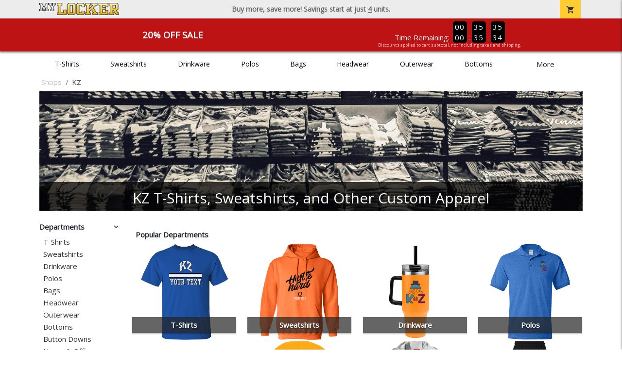

--- FILE ---
content_type: text/html; charset=utf-8
request_url: https://www.mylocker.net/shops/kz
body_size: 11219
content:
<!DOCTYPE html>
<html prefix="og: http://ogp.me/ns#">

    
<head xmlns="http://www.w3.org/1999/xhtml">
	<meta charset="utf-8">
	<meta http-equiv="X-UA-Compatible" content="IE=edge">
	<meta name="viewport" content="width=device-width, initial-scale=1, maximum-scale=1, user-scalable=no" />
	<meta name="description" content="The Official Store for MyLocker.net!" />
	<meta property="og:title" content="KZ T-Shirts, Sweatshirts, and Other Custom Apparel - MyLocker.net" />
    <meta property="og:type" content="website" />
    
	    <meta property="og:url" content="https://www.mylocker.net/shops/kz" /> 
    <meta property="og:description" />
    
        <meta property="og:image" content="https://content.bespokelabs.co/images/theme/MyLocker/favicos/android-chrome-512x512.png" />
    
        <meta name="google-site-verification" content="HatAjmQAJKkJLWO-84BDsC_QYyIy0gAx7Uj40j38qT8" />
         <meta name="msvalidate.01" content="E88417EF3813845F4913ECDD1A80DD8F" /> 
    <title>KZ T-Shirts, Sweatshirts, and Other Custom Apparel - MyLocker.net</title>
   
         <link href="//content.bespokelabs.co/images/theme/Shared/cssv2/prod/common/toppage-bs5.css?v=011426" rel="stylesheet" />
			<link rel="canonical" href="https://www.mylocker.net/shops/kz" />
  <!-- favicos -->
   
    <link rel="apple-touch-icon" sizes="180x180" href="//content.bespokelabs.co/images/theme/MyLocker/favicos/apple-touch-icon.png">
<link rel="icon" type="image/png" sizes="32x32" href="//content.bespokelabs.co/images/theme/MyLocker/favicos/favicon-32x32.png">
<link rel="icon" type="image/png" sizes="16x16" href="//content.bespokelabs.co/images/theme/MyLocker/favicos/favicon-16x16.png">
<link rel="manifest" href="//content.bespokelabs.co/images/theme/MyLocker/favicos/site.webmanifest">
<link rel="mask-icon" href="//content.bespokelabs.co/images/theme/MyLocker/favicos/safari-pinned-tab.svg" color="#5bbad5">
<link rel="shortcut icon" href="//content.bespokelabs.co/images/theme/MyLocker/favicos/favicon.ico">
<meta name="msapplication-TileColor" content="#ffffff">
<meta name="msapplication-config" content="//content.bespokelabs.co/images/theme/MyLocker/favico//browserconfig.xml">
<meta name="theme-color" content="#ffffff">

     
<script type="text/javascript">
         var categoryId = "5e39ddef2c8279c6809d6bb2-62e95dbc74286bee51cccbd6";

</script>


        <style type="text/css">
            .btn-secondaction, .btn-secondaction:hover, .search-btn, .search-btn:hover, .btn-search, .btn-search:hover,
            :not(.btn-check)+.btn:hover, #thank-you :not(.btn-check)+.spirit-button:hover, .btn:first-child:hover, #thank-you .spirit-button:first-child:hover 
            { 
                background-color: #006DB0;
                color: white;
            }
            .btn-secondaction-outline, .btn-secondaction-outline:hover { 
                border-color: #006DB0;
                color: #006DB0;
            }
            a.secondary-link, .footer.dark-bg a.secondary-link { 
                color: #006DB0; 
            }
            .widget-header 
            {
                border-color: #006DB0;
            }
            #btdzn .btdzn-design-picker ul li.active { 
                outline: 2px solid #006DB0 !important;
            }
        </style>
    <!-- Global Site Tag (gtag.js) - Google Analytics -->
<script async src="https://www.googletagmanager.com/gtag/js?id=UA-3848546-4"></script>
<script>
    var gtagOptsObj = {
          cookie_flags: 'max-age=7200;secure;samesite=none;'
    };  // deache 5-16-2019 2331
      gtagOptsObj['optimize_id'] = "GTM-WDBZXP3";
  window.dataLayer = window.dataLayer || [];
  function gtag(){dataLayer.push(arguments);}
  gtag('js', new Date());

  gtag('config', 'UA-3848546-4', gtagOptsObj);
</script>
 	    <link href="https://fonts.googleapis.com/icon?family=Material+Icons|Open+Sans:400,400i,800i|Alfa+Slab+One&display=swap" rel="stylesheet"> 
                <script src="//content.bespokelabs.co/images/theme/Shared/js/prod/bs-frontpage-prod.js?v=01072026" type="module"></script>  
</head>


<body class="MyLocker RenderLandingPage">
    
	<div class="top-row">
	    <div class="container">
			<div class="row mx-0 justify-content-between align-items-center text-center">
        <div class="col text-left">
            <a href="/">
                    <img class="top-row-logo" src='//content.bespokelabs.co/images/theme/MyLocker/logo.png' />
            </a>
        </div>
		 <div class="col text-center d-md-block d-none fw-bold">
          Buy more, save more! Savings start at just <u>4</u> units.
        </div>
				<div class="col text-right">
          <a href="javascript:slideoverToggle('cart', 'Loading your cart')" class="topbar-cart">
            <i class="material-icons">shopping_cart</i>
             <div class="cart-item-count d-none" id="cart-item-count">
                <div>
                </div>
            </div>
          </a>
          <a href="#" id="mobile-navbar-toggler" type="button" data-bs-toggle="collapse" data-bs-target="#navbarSupportedContent" aria-controls="navbarSupportedContent" aria-expanded="false" aria-label="Toggle navigation" class="topbar-hamburger d-md-none navbar-toggler">
            <i class="material-icons">menu</i>
          </a>
				</div>
				
		</div>
		</div>
	</div>
	
    
	<div id="body-content">
	         <slideover so-name="cart" load-url="/cart" v-bind:right="true" v-bind:left="false" ></slideover>
	         <password-modal 
                v-bind:show="false" 
                header-text="Password?" 
                inner-text="This area requires a password to access." 
                submit-text="Submit"
	         ></password-modal>
            <promo-blast 
                promo-text="20% Off Sale" 
				promo-disclaimer="Discounts applied to cart subtotal, not including taxes and shipping."
                start-timestamp="1744873199000" 
                end-timestamp="1780210799000" 
                v-bind:until-midnight="true"
                display="20% Off Sale"
                color="#BD1314"
				timer="AlwaysCountdown"
                code=""
                extra-class="code-box-variant">
                <div class="promo-blast code-box-variant unloaded"></div>
            </promo-blast>
<privacy-modal></privacy-modal>

	    <div class="container" id="navbarSupportedContent">
<nav class="navbar navbar-expand-md link-bar" id="layout-nav">

    <div class="container justify-content-center">
        <div class="collapse navbar-collapse">
            <div class="desktop-nav-wrapper">
                <ul class="navbar-nav big-nav" id="layout-main-nav">
                  
                    <li class="d-sm-none navbar-search white">
                        <autocomplete></autocomplete>
                    </li>
                                    <li class="nav-item main-nav-link">
                        <a href="/shops/kz/t-shirts">T-Shirts</a>
                    </li>
                    <li class="nav-item main-nav-link">
                        <a href="/shops/kz/sweatshirts">Sweatshirts</a>
                    </li>
                    <li class="nav-item main-nav-link">
                        <a href="/shops/kz/drinkware">Drinkware</a>
                    </li>
                    <li class="nav-item main-nav-link">
                        <a href="/shops/kz/polos">Polos</a>
                    </li>
                    <li class="nav-item main-nav-link">
                        <a href="/shops/kz/bags">Bags</a>
                    </li>
                    <li class="nav-item main-nav-link">
                        <a href="/shops/kz/hats">Headwear</a>
                    </li>
                    <li class="nav-item main-nav-link">
                        <a href="/shops/kz/outerwear">Outerwear</a>
                    </li>
                    <li class="nav-item main-nav-link">
                        <a href="/shops/kz/bottoms">Bottoms</a>
                    </li>
                    <li class="nav-item main-nav-link">
                        <a href="/shops/kz/button-downs">Button Downs</a>
                    </li>
                    <li class="nav-item main-nav-link">
                        <a href="/shops/kz/home-office">Home & Office</a>
                    </li>
                    <li class="nav-item white spacer d-md-none"></li>

                    <li class="d-none nav-item">
                        <a href="/cart" class="nav-link btn action-btn">
                            <i class="material-icons">shopping_cart</i>
                            Your Cart
                            ($0.00)
                        </a>
                    </li>
                    <li class="nav-item dark d-md-none">
                        <a class="nav-link" href="/track-order">Track Order</a>
                    </li>
                    <li class="nav-item dark  d-md-none">
                        <a class="nav-link" href="/shipping">Shipping</a>
                    </li>
                    <li class="nav-item dark  d-md-none">
                        <a class="nav-link" href="/faq">FAQs</a>
                    </li>
                    <li class="nav-item dark  d-md-none">
                        <a class="nav-link" href="/contact">Contact Us</a>
                    </li>
                </ul>
                <div id="layout-nav-more" v-on:click="" class="d-none big-nav-more dropdown">
                    More
                    <div id="layout-more-dropdown-menu" class="dropdown-menu" aria-labelledby="dropdownMenuButton">
                    </div>
                </div>
            </div>
        </div>
    </div>
</nav>
</div>

	<div class="body-container  ">
	
            


<div class="landing-head-widgets">

<!-- WIDGET ROW -->
<div class='row'>
    <div class="col">
         <ol class="breadcrumb store-breadcrumbs" vocab="https://schema.org/" typeof="BreadcrumbList">

            <li class="breadcrumb-item" property="itemListElement" typeof="ListItem">
                        <a href="/shops" property="item" typeof="WebPage">
                           <span property="name">Shops</span>
                    </a>
                            <meta property="position"  content="1" >
             
            </li>
            <li class="breadcrumb-item" property="itemListElement" typeof="ListItem">
                        <a href="/shops/kz" property="item" typeof="WebPage" style="pointer-events: none">
                           <span property="name">KZ</span>
                        </a>
                            <meta property="position"  content="2" >
             
            </li>
        </ol>
    </div>

<div class="homepage-header col-12 simple-test">
                    <carousel  v-bind:slides="1">
                             <slot name="header">
                                <img src="//content.bespokelabs.co/images/theme/MyLocker/images/banners/MyLocker_Hero_default.jpg" class="carousel-placeholder w-100" /> 
                              </slot>
                            <carousel-slide title="KZ T-Shirts, Sweatshirts, and Other Custom Apparel" button="" src="//content.bespokelabs.co/images/theme/MyLocker/images/banners/MyLocker_Hero_default.jpg" active="true" href="">
                                
                            </carousel-slide>
                    </carousel>
            </div>
</div>


<!-- WIDGET ROW -->
<div class='row'>
</div>


<!-- WIDGET ROW -->
<div class='row'>
<div></div></div>


</div>
<div class="landing-mobile-header d-md-none">
    <div class="row align-items-center">
        <div class="col catalog-mobile-title text-center">
KZ        </div>
        <div class="col-auto catalog-mobile-top-filter">
            <div onclick="$('#catalog-sidebar-container').toggleClass('expand')" class="btn btn-secondaction-outline"><i class="material-icons">tune</i>Filter</div>
        </div>
    </div>   
</div>
<product-image-core page="landing"></product-image-core> 
<div class="row">
        <div class="col-lg-2 col-md-3">
              <div id="catalog-sidebar-container">
              <div class="browsing hide-expand"  style="text-align: left">Press to browse categories </div>
                    <div class="categories show-expand">Categories</div>
                    <div class="close-icon" onclick="$('#catalog-sidebar-container').removeClass('expand')">
                                    <i class="material-icons">close</i>
                                </div>
     <ul class="catalog-filters directory-page always-open" id="catalog-sidebar">
                                <li class="top-level">
                                    <div class="top-level-header">
                                       Departments
                                        <div class="filter-toggler">
                                           <i class="material-icons">keyboard_arrow_right</i>
                                        </div>
                                    </div>
                                    <ul class="sub-level">
                                            <li class="">
                                                <a href="/shops/kz/t-shirts">T-Shirts</a>
                                            </li>
                                            <li class="">
                                                <a href="/shops/kz/sweatshirts">Sweatshirts</a>
                                            </li>
                                            <li class="">
                                                <a href="/shops/kz/drinkware">Drinkware</a>
                                            </li>
                                            <li class="">
                                                <a href="/shops/kz/polos">Polos</a>
                                            </li>
                                            <li class="">
                                                <a href="/shops/kz/bags">Bags</a>
                                            </li>
                                            <li class="">
                                                <a href="/shops/kz/hats">Headwear</a>
                                            </li>
                                            <li class="">
                                                <a href="/shops/kz/outerwear">Outerwear</a>
                                            </li>
                                            <li class="">
                                                <a href="/shops/kz/bottoms">Bottoms</a>
                                            </li>
                                            <li class="">
                                                <a href="/shops/kz/button-downs">Button Downs</a>
                                            </li>
                                            <li class="">
                                                <a href="/shops/kz/home-office">Home &amp; Office</a>
                                            </li>
                                    </ul>
                                </li>
                                <li class="top-level">
                                    <div class="top-level-header">
                                       Gender / Age
                                        <div class="filter-toggler">
                                           <i class="material-icons">keyboard_arrow_right</i>
                                        </div>
                                    </div>
                                    <ul class="sub-level">
                                            <li class="">
                                                <a href="/shops/kz/unisex">Unisex</a>
                                            </li>
                                            <li class="">
                                                <a href="/shops/kz/mens">Men</a>
                                            </li>
                                            <li class="">
                                                <a href="/shops/kz/womens">Women</a>
                                            </li>
                                            <li class="">
                                                <a href="/shops/kz/kids">Kids</a>
                                            </li>
                                            <li class="">
                                                <a href="/shops/kz/baby">Baby</a>
                                            </li>
                                    </ul>
                                </li>
                                <li class="top-level">
                                    <div class="top-level-header">
                                       Brand
                                        <div class="filter-toggler">
                                           <i class="material-icons">keyboard_arrow_right</i>
                                        </div>
                                    </div>
                                    <ul class="sub-level">
                                            <li class="">
                                                <a href="/shops/kz?filters=brand/adams">Adams</a>
                                            </li>
                                            <li class="">
                                                <a href="/shops/kz?filters=brand/anvil">Anvil</a>
                                            </li>
                                            <li class="">
                                                <a href="/shops/kz?filters=brand/augusta">Augusta</a>
                                            </li>
                                            <li class="">
                                                <a href="/shops/kz?filters=brand/bella-canvas">Bella + Canvas</a>
                                            </li>
                                            <li class="">
                                                <a href="/shops/kz?filters=brand/carhartt">Carhartt</a>
                                            </li>
                                            <li class="">
                                                <a href="/shops/kz?filters=brand/champion">Champion</a>
                                            </li>
                                            <li class="">
                                                <a href="/shops/kz?filters=brand/comfort-colors">Comfort Colors</a>
                                            </li>
                                            <li class="">
                                                <a href="/shops/kz?filters=brand/district">District</a>
                                            </li>
                                            <li class="">
                                                <a href="/shops/kz?filters=brand/eddie-bauer">Eddie Bauer</a>
                                            </li>
                                            <li class="">
                                                <a href="/shops/kz/gildan">Gildan</a>
                                            </li>
                                            <li class="">
                                                <a href="/shops/kz?filters=brand/jerzees">Jerzees</a>
                                            </li>
                                            <li class="">
                                                <a href="/shops/kz?filters=brand/lat">LAT</a>
                                            </li>
                                            <li class="">
                                                <a href="/shops/kz?filters=brand/lane-seven">Lane Seven</a>
                                            </li>
                                            <li class="">
                                                <a href="/shops/kz?filters=brand/next-level">Next Level</a>
                                            </li>
                                            <li class="">
                                                <a href="/shops/kz?filters=brand/pacific-headwear">Pacific Headwear</a>
                                            </li>
                                            <li class="">
                                                <a href="/shops/kz?filters=brand/port-authority">Port Authority</a>
                                            </li>
                                            <li class="">
                                                <a href="/shops/kz?filters=brand/rabbit-skins">Rabbit Skins</a>
                                            </li>
                                            <li class="">
                                                <a href="/shops/kz?filters=brand/russell">Russell</a>
                                            </li>
                                            <li class="">
                                                <a href="/shops/kz?filters=brand/sport-tek">Sport-Tek</a>
                                            </li>
                                            <li class="">
                                                <a href="/shops/kz?filters=brand/the-north-face">The North Face</a>
                                            </li>
                                            <li class="">
                                                <a href="/shops/kz?filters=brand/travismathew">TravisMathew</a>
                                            </li>
                                            <li class="">
                                                <a href="/shops/kz/under-armour">Under Armour</a>
                                            </li>
                                    </ul>
                                </li>
           
        </ul>
                 </div>
    </div>
    <div class="col-12 order-1 order-md-2 col-md-9 col-lg-10">

<!-- WIDGET ROW -->
<div class='row'>
<hr /></div>


<!-- WIDGET ROW -->
<div class='row'>
<div class="col-12">
    <div class="widget-header row">
        <div class="col">
            <span class="widget-header-span pl-0">Popular Departments</span>
        </div>
    </div>
</div></div>


<!-- WIDGET ROW -->
<div class='row'>
        <div class='col-sm-3 col-4 popular-category' style="background-image: url('//content.bespokelabs.co/DynamicImageHandler.ashx?pid=1049&amp;cid=9971&amp;did=76167&amp;ndz=1&amp;tt=KZ&amp;bt=Your+Text&amp;cp1=EEEEEE&amp;cp2=000000')">
            <a href="/shops/kz/t-shirts" class="border-box">
                <div class="bottom-bar">
                    <span class="category-name">
                    T-Shirts
                    </span>
                    <span class="category-number">
                        66 Items
                    </span>
                </div>
            </a>
        </div>
        <div class='col-sm-3 col-4 popular-category' style="background-image: url('//content.bespokelabs.co/DynamicImageHandler.ashx?pid=541&amp;cid=18434&amp;did=76147&amp;ndz=1&amp;tt=KZ&amp;bt=Your+Text&amp;cp1=000000&amp;cp2=EEEEEE')">
            <a href="/shops/kz/sweatshirts" class="border-box">
                <div class="bottom-bar">
                    <span class="category-name">
                    Sweatshirts
                    </span>
                    <span class="category-number">
                        21 Items
                    </span>
                </div>
            </a>
        </div>
        <div class='col-sm-3 col-4 popular-category' style="background-image: url('//content.bespokelabs.co/DynamicImageHandler.ashx?pid=1828&amp;cid=17751&amp;did=194&amp;ndz=1&amp;logo=BBF93F19-C716-4E16-B5F2CAB2B137B9DA&amp;tt=KZ&amp;bt=Your+Text&amp;cp1=000000&amp;cp2=EEEEEE')">
            <a href="/shops/kz/drinkware" class="border-box">
                <div class="bottom-bar">
                    <span class="category-name">
                    Drinkware
                    </span>
                    <span class="category-number">
                        18 Items
                    </span>
                </div>
            </a>
        </div>
        <div class='col-sm-3 col-4 popular-category' style="background-image: url('//content.bespokelabs.co/DynamicImageHandler.ashx?pid=1366&amp;cid=14069&amp;did=194&amp;ndz=1&amp;logo=BBF9E280-B562-6584-46CA0E6833D235F7&amp;tt=KZ&amp;bt=Your+Text&amp;cp1=EEEEEE&amp;cp2=000000')">
            <a href="/shops/kz/polos" class="border-box">
                <div class="bottom-bar">
                    <span class="category-name">
                    Polos
                    </span>
                    <span class="category-number">
                        13 Items
                    </span>
                </div>
            </a>
        </div>
        <div class='col-sm-3 col-4 popular-category' style="background-image: url('//content.bespokelabs.co/DynamicImageHandler.ashx?pid=1359&amp;cid=14015&amp;did=194&amp;ndz=1&amp;logo=BBE84ACA-FAF1-AA9A-95B4F34BFA9CF525&amp;tt=KZ&amp;bt=Your+Text&amp;cp1=EEEEEE&amp;cp2=000000')">
            <a href="/shops/kz/bags" class="border-box">
                <div class="bottom-bar">
                    <span class="category-name">
                    Bags
                    </span>
                    <span class="category-number">
                        16 Items
                    </span>
                </div>
            </a>
        </div>
        <div class='col-sm-3 col-4 popular-category' style="background-image: url('//content.bespokelabs.co/DynamicImageHandler.ashx?pid=1850&amp;cid=17981&amp;did=76518&amp;ndz=1&amp;tt=KZ&amp;bt=Your+Text&amp;cp1=000000&amp;cp2=EEEEEE')">
            <a href="/shops/kz/hats" class="border-box">
                <div class="bottom-bar">
                    <span class="category-name">
                    Headwear
                    </span>
                    <span class="category-number">
                        16 Items
                    </span>
                </div>
            </a>
        </div>
        <div class='col-sm-3 col-4 popular-category' style="background-image: url('//content.bespokelabs.co/DynamicImageHandler.ashx?pid=1376&amp;cid=14190&amp;did=194&amp;ndz=1&amp;logo=BBDE98E1-DDE4-9439-752F19D5964CEE6F&amp;tt=KZ&amp;bt=Your+Text&amp;cp1=EEEEEE&amp;cp2=000000')">
            <a href="/shops/kz/outerwear" class="border-box">
                <div class="bottom-bar">
                    <span class="category-name">
                    Outerwear
                    </span>
                    <span class="category-number">
                        30 Items
                    </span>
                </div>
            </a>
        </div>
        <div class='col-sm-3 col-4 popular-category' style="background-image: url('//content.bespokelabs.co/DynamicImageHandler.ashx?pid=299&amp;cid=2592&amp;did=194&amp;ndz=1&amp;logo=BBEB9CD5-D9F8-B542-A548C71EF5DF6D08&amp;tt=KZ&amp;bt=Your+Text&amp;cp1=EEEEEE&amp;cp2=000000')">
            <a href="/shops/kz/bottoms" class="border-box">
                <div class="bottom-bar">
                    <span class="category-name">
                    Bottoms
                    </span>
                    <span class="category-number">
                        10 Items
                    </span>
                </div>
            </a>
        </div>
</div>


<!-- WIDGET ROW -->
<div class='row'>
<hr /></div>


<!-- WIDGET ROW -->
<div class='row'>
<div class="col-12">
    <div class="widget-header row">
        <div class="col">
            <span class="widget-header-span pl-0">Newest Team Products</span>
        </div>
    </div>
</div></div>


<!-- WIDGET ROW -->
<div class='row'>
<div class="vue-product-slider-row w-100">
    <product-slider>
        <div class="vue-product-slider-row w-100 pre-load">
            <div class="product-slider w-100">
                <div class="arrow-btn left d-none d-lg-block"><i class="material-icons">chevron_left</i></div>
                <div class="arrow-btn right d-none d-lg-block"><i class="material-icons">chevron_right</i></div>
                <div class="col slides">
                    <div class="slide-me">
                        <a href="/shops/kz/product-1941?color_id=18364&amp;top=KZ&amp;bottom=Your%20Text&amp;design_id=194&amp;logo=BBE6E384-FDD5-F456-04E344FF0C714DB0&amp;fc1=EEEEEE&amp;fc2=000000&amp;bc1=EEEEEE&amp;bc2=000000" class="product-slide pre-load v2 initial-slide">
                            <div class="product-image-container">
                                <div class="product-image" style="background-image: url('//content.bespokelabs.co/DynamicImageHandler.ashx?pid=1941&amp;cid=18364&amp;ndz=1&amp;tt=KZ&amp;bt=Your+Text&amp;yt=2026&amp;logo=BBE6E384-FDD5-F456-04E344FF0C714DB0&amp;did=194&amp;cp1=EEEEEE&amp;cp2=000000&amp;pset=4');"></div>
                            </div>
                            <div class="text">
                                <div class="price-box">
                                    <div class="price markdown">$27.95</div>
                                    <div class="markdown-price">$22.36</div>
                                </div>
                                <div class="name">Sport-Tek 5-Panel Snapback Cap</div>
                            </div>
                        </a>
                        <a href="/shops/kz/product-1940?color_id=18354&amp;top=KZ&amp;bottom=Your%20Text&amp;design_id=194&amp;logo=BBDF7494-A50C-CA1C-B60F2418B14D9D55&amp;fc1=000000&amp;fc2=EEEEEE&amp;bc1=000000&amp;bc2=EEEEEE" class="product-slide pre-load v2 initial-slide">
                            <div class="product-image-container">
                                <div class="product-image" style="background-image: url('//content.bespokelabs.co/DynamicImageHandler.ashx?pid=1940&amp;cid=18354&amp;ndz=1&amp;tt=KZ&amp;bt=Your+Text&amp;yt=2026&amp;logo=BBDF7494-A50C-CA1C-B60F2418B14D9D55&amp;did=194&amp;cp1=000000&amp;cp2=EEEEEE&amp;pset=4');"></div>
                            </div>
                            <div class="text">
                                <div class="price-box">
                                    <div class="price markdown">$20.95</div>
                                    <div class="markdown-price">$16.76</div>
                                </div>
                                <div class="name">Port &amp; Co 5-Panel Twill Cap</div>
                            </div>
                        </a>
                        <a href="/shops/kz/product-1939?color_id=18348&amp;top=KZ&amp;bottom=Your%20Text&amp;design_id=194&amp;logo=BBEA6E8D-C4C9-2A84-586E2162DB0D8C9A&amp;fc1=EEEEEE&amp;fc2=000000&amp;bc1=EEEEEE&amp;bc2=000000" class="product-slide pre-load v2 initial-slide">
                            <div class="product-image-container">
                                <div class="product-image" style="background-image: url('//content.bespokelabs.co/DynamicImageHandler.ashx?pid=1939&amp;cid=18348&amp;ndz=1&amp;tt=KZ&amp;bt=Your+Text&amp;yt=2026&amp;logo=BBEA6E8D-C4C9-2A84-586E2162DB0D8C9A&amp;did=194&amp;cp1=EEEEEE&amp;cp2=000000&amp;pset=4');"></div>
                            </div>
                            <div class="text">
                                <div class="price-box">
                                    <div class="price markdown">$21.95</div>
                                    <div class="markdown-price">$17.56</div>
                                </div>
                                <div class="name">Port Authority Snapback 5-Panel Trucker Cap</div>
                            </div>
                        </a>
                        <a href="/shops/kz/product-1938?color_id=18334&amp;top=KZ&amp;bottom=Your%20Text&amp;design_id=194&amp;logo=BBECB070-C54D-5690-B66EA384AD572FCC&amp;fc1=000000&amp;fc2=EEEEEE&amp;bc1=000000&amp;bc2=EEEEEE" class="product-slide pre-load v2 initial-slide">
                            <div class="product-image-container">
                                <div class="product-image" style="background-image: url('//content.bespokelabs.co/DynamicImageHandler.ashx?pid=1938&amp;cid=18334&amp;ndz=1&amp;tt=KZ&amp;bt=Your+Text&amp;yt=2026&amp;logo=BBECB070-C54D-5690-B66EA384AD572FCC&amp;did=194&amp;cp1=000000&amp;cp2=EEEEEE&amp;pset=4');"></div>
                            </div>
                            <div class="text">
                                <div class="price-box">
                                    <div class="price markdown">$24.95</div>
                                    <div class="markdown-price">$19.96</div>
                                </div>
                                <div class="name">5-Panel Classic Trucker Mesh Back Cap</div>
                            </div>
                        </a>
                        <a href="/shops/kz/product-1936?color_id=18329&amp;top=KZ&amp;bottom=Your%20Text&amp;design_id=80135&amp;fc1=EEEEEE&amp;fc2=000000&amp;bc1=EEEEEE&amp;bc2=000000" class="product-slide pre-load v2 initial-slide">
                            <div class="product-image-container">
                                <div class="product-image" style="background-image: url('//content.bespokelabs.co/DynamicImageHandler.ashx?pid=1936&amp;cid=18329&amp;ndz=1&amp;tt=KZ&amp;bt=Your+Text&amp;yt=2026&amp;did=80135&amp;cp1=EEEEEE&amp;cp2=000000&amp;pset=4');"></div>
                            </div>
                            <div class="text">
                                <div class="price-box">
                                    <div class="price markdown">$29.95</div>
                                    <div class="markdown-price">$23.96</div>
                                </div>
                                <div class="name">Weekender Duck Camo 5-Panel Trucker Cap</div>
                            </div>
                        </a>
                        <a href="/shops/kz/product-1931?color_id=18259&amp;top=KZ&amp;bottom=Your%20Text&amp;design_id=194&amp;logo=BBE963E6-EA1F-CC52-26E4466D12F37856&amp;fc1=EEEEEE&amp;fc2=000000&amp;bc1=EEEEEE&amp;bc2=000000" class="product-slide pre-load v2 initial-slide">
                            <div class="product-image-container">
                                <div class="product-image" style="background-image: url('//content.bespokelabs.co/DynamicImageHandler.ashx?pid=1931&amp;cid=18259&amp;ndz=1&amp;tt=KZ&amp;bt=Your+Text&amp;yt=2026&amp;logo=BBE963E6-EA1F-CC52-26E4466D12F37856&amp;did=194&amp;cp1=EEEEEE&amp;cp2=000000&amp;pset=4');"></div>
                            </div>
                            <div class="text">
                                <div class="price-box">
                                    <div class="price markdown">$27.95</div>
                                    <div class="markdown-price">$22.36</div>
                                </div>
                                <div class="name">5-Panel Trucker Snapback Cap</div>
                            </div>
                        </a>
                        <a href="/shops/kz/product-1932?color_id=18266&amp;top=KZ&amp;bottom=Your%20Text&amp;design_id=668&amp;fc1=000000&amp;fc2=EEEEEE&amp;bc1=000000&amp;bc2=EEEEEE" class="product-slide pre-load v2 initial-slide">
                            <div class="product-image-container">
                                <div class="product-image" style="background-image: url('//content.bespokelabs.co/DynamicImageHandler.ashx?pid=1932&amp;cid=18266&amp;ndz=1&amp;tt=KZ&amp;bt=Your+Text&amp;yt=2026&amp;did=668&amp;cp1=000000&amp;cp2=EEEEEE&amp;pset=4');"></div>
                            </div>
                            <div class="text">
                                <div class="price-box">
                                    <div class="price markdown">$30.95</div>
                                    <div class="markdown-price">$24.76</div>
                                </div>
                                <div class="name">Weekender Perforated Snapback Cap</div>
                            </div>
                        </a>
                        <a href="/shops/kz/product-1935?color_id=18321&amp;top=KZ&amp;bottom=Your%20Text&amp;design_id=76163&amp;fc1=EEEEEE&amp;fc2=000000&amp;bc1=EEEEEE&amp;bc2=000000" class="product-slide pre-load v2 initial-slide">
                            <div class="product-image-container">
                                <div class="product-image" style="background-image: url('//content.bespokelabs.co/DynamicImageHandler.ashx?pid=1935&amp;cid=18321&amp;ndz=1&amp;tt=KZ&amp;bt=Your+Text&amp;yt=2026&amp;did=76163&amp;cp1=EEEEEE&amp;cp2=000000&amp;pset=4');"></div>
                            </div>
                            <div class="text">
                                <div class="price-box">
                                    <div class="price markdown">$27.95</div>
                                    <div class="markdown-price">$22.36</div>
                                </div>
                                <div class="name">Weekender Trucker Cap</div>
                            </div>
                        </a>
                        <a href="/shops/kz/product-1933?color_id=18291&amp;top=KZ&amp;bottom=Your%20Text&amp;design_id=76221&amp;fc1=EEEEEE&amp;fc2=000000&amp;bc1=EEEEEE&amp;bc2=000000" class="product-slide pre-load v2 initial-slide">
                            <div class="product-image-container">
                                <div class="product-image" style="background-image: url('//content.bespokelabs.co/DynamicImageHandler.ashx?pid=1933&amp;cid=18291&amp;ndz=1&amp;tt=KZ&amp;bt=Your+Text&amp;yt=2026&amp;did=76221&amp;cp1=EEEEEE&amp;cp2=000000&amp;pset=4');"></div>
                            </div>
                            <div class="text">
                                <div class="price-box">
                                    <div class="price markdown">$32.95</div>
                                    <div class="markdown-price">$26.36</div>
                                </div>
                                <div class="name">Weekender Cap</div>
                            </div>
                        </a>
                        <a href="/shops/kz/product-1934?color_id=18308&amp;top=KZ&amp;bottom=Your%20Text&amp;design_id=10141&amp;fc1=EEEEEE&amp;fc2=000000&amp;bc1=EEEEEE&amp;bc2=000000" class="product-slide pre-load v2 initial-slide">
                            <div class="product-image-container">
                                <div class="product-image" style="background-image: url('//content.bespokelabs.co/DynamicImageHandler.ashx?pid=1934&amp;cid=18308&amp;ndz=1&amp;tt=KZ&amp;bt=Your+Text&amp;yt=2026&amp;did=10141&amp;cp1=EEEEEE&amp;cp2=000000&amp;pset=4');"></div>
                            </div>
                            <div class="text">
                                <div class="price-box">
                                    <div class="price markdown">$26.95</div>
                                    <div class="markdown-price">$21.56</div>
                                </div>
                                <div class="name">D-Series 5-Panel Trucker Snapback Cap</div>
                            </div>
                        </a>
                    </div>
                </div>
            </div>
        </div>
        <product-slide mpid="1941-18360-76140" src="//content.bespokelabs.co/DynamicImageHandler.ashx?pid=1941&amp;cid=18360&amp;ndz=1&amp;tt=KZ&amp;bt=Your+Text&amp;yt=2026&amp;did=76140&amp;cp1=EEEEEE&amp;cp2=000000&amp;pset=4" href="/shops/kz/product-1941?color_id=18360&amp;top=KZ&amp;bottom=Your%20Text&amp;design_id=76140&amp;fc1=EEEEEE&amp;fc2=000000&amp;bc1=EEEEEE&amp;bc2=000000" price="$27.95"
            markdown-price="$22.36" name="Sport-Tek 5-Panel Snapback Cap"></product-slide>
        <product-slide mpid="1940-18357-76019" src="//content.bespokelabs.co/DynamicImageHandler.ashx?pid=1940&amp;cid=18357&amp;ndz=1&amp;tt=KZ&amp;bt=Your+Text&amp;yt=2026&amp;did=76019&amp;cp1=EEEEEE&amp;cp2=000000&amp;pset=4" href="/shops/kz/product-1940?color_id=18357&amp;top=KZ&amp;bottom=Your%20Text&amp;design_id=76019&amp;fc1=EEEEEE&amp;fc2=000000&amp;bc1=EEEEEE&amp;bc2=000000" price="$20.95"
            markdown-price="$16.76" name="Port &amp; Co 5-Panel Twill Cap"></product-slide>
        <product-slide mpid="1939-18349-76222" src="//content.bespokelabs.co/DynamicImageHandler.ashx?pid=1939&amp;cid=18349&amp;ndz=1&amp;tt=KZ&amp;bt=Your+Text&amp;yt=2026&amp;did=76222&amp;cp1=EEEEEE&amp;cp2=000000&amp;pset=4" href="/shops/kz/product-1939?color_id=18349&amp;top=KZ&amp;bottom=Your%20Text&amp;design_id=76222&amp;fc1=EEEEEE&amp;fc2=000000&amp;bc1=EEEEEE&amp;bc2=000000" price="$21.95"
            markdown-price="$17.56" name="Port Authority Snapback 5-Panel Trucker Cap"></product-slide>
        <product-slide mpid="1938-18341-13336" src="//content.bespokelabs.co/DynamicImageHandler.ashx?pid=1938&amp;cid=18341&amp;ndz=1&amp;tt=KZ&amp;bt=Your+Text&amp;yt=2026&amp;did=13336&amp;cp1=EEEEEE&amp;cp2=000000&amp;pset=4" href="/shops/kz/product-1938?color_id=18341&amp;top=KZ&amp;bottom=Your%20Text&amp;design_id=13336&amp;fc1=EEEEEE&amp;fc2=000000&amp;bc1=EEEEEE&amp;bc2=000000" price="$24.95"
            markdown-price="$19.96" name="5-Panel Classic Trucker Mesh Back Cap"></product-slide>
        <product-slide mpid="1936-18329-76146" src="//content.bespokelabs.co/DynamicImageHandler.ashx?pid=1936&amp;cid=18329&amp;ndz=1&amp;tt=KZ&amp;bt=Your+Text&amp;yt=2026&amp;did=76146&amp;cp1=EEEEEE&amp;cp2=000000&amp;pset=4" href="/shops/kz/product-1936?color_id=18329&amp;top=KZ&amp;bottom=Your%20Text&amp;design_id=76146&amp;fc1=EEEEEE&amp;fc2=000000&amp;bc1=EEEEEE&amp;bc2=000000" price="$29.95"
            markdown-price="$23.96" name="Weekender Duck Camo 5-Panel Trucker Cap"></product-slide>
        <product-slide mpid="1931-18258-79757" src="//content.bespokelabs.co/DynamicImageHandler.ashx?pid=1931&amp;cid=18258&amp;ndz=1&amp;tt=KZ&amp;bt=Your+Text&amp;yt=2026&amp;did=79757&amp;cp1=EEEEEE&amp;cp2=000000&amp;pset=4" href="/shops/kz/product-1931?color_id=18258&amp;top=KZ&amp;bottom=Your%20Text&amp;design_id=79757&amp;fc1=EEEEEE&amp;fc2=000000&amp;bc1=EEEEEE&amp;bc2=000000" price="$27.95"
            markdown-price="$22.36" name="5-Panel Trucker Snapback Cap"></product-slide>
        <product-slide mpid="1932-18275-76138" src="//content.bespokelabs.co/DynamicImageHandler.ashx?pid=1932&amp;cid=18275&amp;ndz=1&amp;tt=KZ&amp;bt=Your+Text&amp;yt=2026&amp;did=76138&amp;cp1=EEEEEE&amp;cp2=000000&amp;pset=4" href="/shops/kz/product-1932?color_id=18275&amp;top=KZ&amp;bottom=Your%20Text&amp;design_id=76138&amp;fc1=EEEEEE&amp;fc2=000000&amp;bc1=EEEEEE&amp;bc2=000000" price="$30.95"
            markdown-price="$24.76" name="Weekender Perforated Snapback Cap"></product-slide>
        <product-slide mpid="1935-18320-17188" src="//content.bespokelabs.co/DynamicImageHandler.ashx?pid=1935&amp;cid=18320&amp;ndz=1&amp;tt=KZ&amp;bt=Your+Text&amp;yt=2026&amp;did=17188&amp;cp1=000000&amp;cp2=EEEEEE&amp;pset=4" href="/shops/kz/product-1935?color_id=18320&amp;top=KZ&amp;bottom=Your%20Text&amp;design_id=17188&amp;fc1=000000&amp;fc2=EEEEEE&amp;bc1=000000&amp;bc2=EEEEEE" price="$27.95"
            markdown-price="$22.36" name="Weekender Trucker Cap"></product-slide>
        <product-slide mpid="1933-18285-76219" src="//content.bespokelabs.co/DynamicImageHandler.ashx?pid=1933&amp;cid=18285&amp;ndz=1&amp;tt=KZ&amp;bt=Your+Text&amp;yt=2026&amp;did=76219&amp;cp1=000000&amp;cp2=EEEEEE&amp;pset=4" href="/shops/kz/product-1933?color_id=18285&amp;top=KZ&amp;bottom=Your%20Text&amp;design_id=76219&amp;fc1=000000&amp;fc2=EEEEEE&amp;bc1=000000&amp;bc2=EEEEEE" price="$32.95"
            markdown-price="$26.36" name="Weekender Cap"></product-slide>
        <product-slide mpid="1934-18304-25476" src="//content.bespokelabs.co/DynamicImageHandler.ashx?pid=1934&amp;cid=18304&amp;ndz=1&amp;tt=KZ&amp;bt=Your+Text&amp;yt=2026&amp;did=25476&amp;cp1=000000&amp;cp2=EEEEEE&amp;pset=4" href="/shops/kz/product-1934?color_id=18304&amp;top=KZ&amp;bottom=Your%20Text&amp;design_id=25476&amp;fc1=000000&amp;fc2=EEEEEE&amp;bc1=000000&amp;bc2=EEEEEE" price="$26.95"
            markdown-price="$21.56" name="D-Series 5-Panel Trucker Snapback Cap"></product-slide>
    </product-slider>
</div></div>


<!-- WIDGET ROW -->
<div class='row'>
<hr /></div>


<!-- WIDGET ROW -->
<div class='row'>
<div class="col-12">
    <div class="widget-header row">
        <div class="col">
            <span class="widget-header-span pl-0">Popular Products</span>
        </div>
    </div>
</div></div>


<!-- WIDGET ROW -->
<div class='row'>
<div class="vue-product-slider-row w-100">
    <product-slider>
        <div class="vue-product-slider-row w-100 pre-load">
            <div class="product-slider w-100">
                <div class="arrow-btn left d-none d-lg-block"><i class="material-icons">chevron_left</i></div>
                <div class="arrow-btn right d-none d-lg-block"><i class="material-icons">chevron_right</i></div>
                <div class="col slides">
                    <div class="slide-me">
                        <a href="/shops/kz/product-1049?color_id=9969&amp;top=KZ&amp;bottom=Your%20Text&amp;design_id=76162&amp;fc1=EEEEEE&amp;fc2=000000&amp;bc1=EEEEEE&amp;bc2=000000" class="product-slide pre-load v2 initial-slide">
                            <div class="product-image-container">
                                <div class="product-image" style="background-image: url('//content.bespokelabs.co/DynamicImageHandler.ashx?pid=1049&amp;cid=9969&amp;ndz=1&amp;tt=KZ&amp;bt=Your+Text&amp;yt=2026&amp;did=76162&amp;cp1=EEEEEE&amp;cp2=000000');"></div>
                            </div>
                            <div class="text">
                                <div class="price-box">
                                    <div class="price markdown">$17.95</div>
                                    <div class="markdown-price">$14.36</div>
                                </div>
                                <div class="name">Gildan Cotton Tee</div>
                            </div>
                        </a>
                        <a href="/shops/kz/product-541?color_id=4764&amp;top=KZ&amp;bottom=Your%20Text&amp;design_id=11&amp;fc1=EEEEEE&amp;fc2=000000&amp;bc1=EEEEEE&amp;bc2=000000" class="product-slide pre-load v2 initial-slide">
                            <div class="product-image-container">
                                <div class="product-image" style="background-image: url('//content.bespokelabs.co/DynamicImageHandler.ashx?pid=541&amp;cid=4764&amp;ndz=1&amp;tt=KZ&amp;bt=Your+Text&amp;yt=2026&amp;did=11&amp;cp1=EEEEEE&amp;cp2=000000');"></div>
                            </div>
                            <div class="text">
                                <div class="price-box">
                                    <div class="price markdown">$33.95</div>
                                    <div class="markdown-price">$27.16</div>
                                </div>
                                <div class="name">Gildan Adult Hoodie</div>
                            </div>
                        </a>
                        <a href="/shops/kz/product-564?color_id=5020&amp;top=KZ&amp;bottom=Your%20Text&amp;design_id=58203&amp;fc1=EEEEEE&amp;fc2=000000&amp;bc1=EEEEEE&amp;bc2=000000" class="product-slide pre-load v2 initial-slide">
                            <div class="product-image-container">
                                <div class="product-image" style="background-image: url('//content.bespokelabs.co/DynamicImageHandler.ashx?pid=564&amp;cid=5020&amp;ndz=1&amp;tt=KZ&amp;bt=Your+Text&amp;yt=2026&amp;did=58203&amp;cp1=EEEEEE&amp;cp2=000000');"></div>
                            </div>
                            <div class="text">
                                <div class="price-box">
                                    <div class="price markdown">$29.95</div>
                                    <div class="markdown-price">$23.96</div>
                                </div>
                                <div class="name">Gildan Adult Crewneck Sweatshirt</div>
                            </div>
                        </a>
                        <a href="/shops/kz/product-59?color_id=334&amp;top=KZ&amp;bottom=Your%20Text&amp;design_id=194&amp;logo=BBDF7494-A50C-CA1C-B60F2418B14D9D55&amp;fc1=EEEEEE&amp;fc2=000000&amp;bc1=EEEEEE&amp;bc2=000000" class="product-slide pre-load v2 initial-slide">
                            <div class="product-image-container">
                                <div class="product-image" style="background-image: url('//content.bespokelabs.co/DynamicImageHandler.ashx?pid=59&amp;cid=334&amp;ndz=1&amp;tt=KZ&amp;bt=Your+Text&amp;yt=2026&amp;logo=BBDF7494-A50C-CA1C-B60F2418B14D9D55&amp;did=194&amp;cp1=EEEEEE&amp;cp2=000000');"></div>
                            </div>
                            <div class="text">
                                <div class="price-box">
                                    <div class="price markdown">$33.95</div>
                                    <div class="markdown-price">$27.16</div>
                                </div>
                                <div class="name">Gildan Kids Hoodie</div>
                            </div>
                        </a>
                        <a href="/shops/kz/product-1050?color_id=9992&amp;top=KZ&amp;bottom=Your%20Text&amp;design_id=194&amp;logo=BBECB070-C54D-5690-B66EA384AD572FCC&amp;fc1=EEEEEE&amp;fc2=000000&amp;bc1=EEEEEE&amp;bc2=000000" class="product-slide pre-load v2 initial-slide">
                            <div class="product-image-container">
                                <div class="product-image" style="background-image: url('//content.bespokelabs.co/DynamicImageHandler.ashx?pid=1050&amp;cid=9992&amp;ndz=1&amp;tt=KZ&amp;bt=Your+Text&amp;yt=2026&amp;logo=BBECB070-C54D-5690-B66EA384AD572FCC&amp;did=194&amp;cp1=EEEEEE&amp;cp2=000000');"></div>
                            </div>
                            <div class="text">
                                <div class="price-box">
                                    <div class="price markdown">$17.95</div>
                                    <div class="markdown-price">$14.36</div>
                                </div>
                                <div class="name">Gildan Kids Cotton Tee</div>
                            </div>
                        </a>
                        <a href="/shops/kz/product-1062?color_id=18252&amp;top=KZ&amp;bottom=Your%20Text&amp;design_id=194&amp;logo=BBEA6E8D-C4C9-2A84-586E2162DB0D8C9A&amp;fc1=000000&amp;fc2=EEEEEE&amp;bc1=000000&amp;bc2=EEEEEE" class="product-slide pre-load v2 initial-slide">
                            <div class="product-image-container">
                                <div class="product-image" style="background-image: url('//content.bespokelabs.co/DynamicImageHandler.ashx?pid=1062&amp;cid=18252&amp;ndz=1&amp;tt=KZ&amp;bt=Your+Text&amp;yt=2026&amp;logo=BBEA6E8D-C4C9-2A84-586E2162DB0D8C9A&amp;did=194&amp;cp1=000000&amp;cp2=EEEEEE');"></div>
                            </div>
                            <div class="text">
                                <div class="price-box">
                                    <div class="price markdown">$24.95</div>
                                    <div class="markdown-price">$19.96</div>
                                </div>
                                <div class="name">Gildan Adult Long Sleeve Tee</div>
                            </div>
                        </a>
                        <a href="/shops/kz/product-1545?color_id=16216&amp;top=KZ&amp;bottom=Your%20Text&amp;design_id=194&amp;logo=BBE963E6-EA1F-CC52-26E4466D12F37856&amp;fc1=EEEEEE&amp;fc2=000000&amp;bc1=EEEEEE&amp;bc2=000000" class="product-slide pre-load v2 initial-slide">
                            <div class="product-image-container">
                                <div class="product-image" style="background-image: url('//content.bespokelabs.co/DynamicImageHandler.ashx?pid=1545&amp;cid=16216&amp;ndz=1&amp;tt=KZ&amp;bt=Your+Text&amp;yt=2026&amp;logo=BBE963E6-EA1F-CC52-26E4466D12F37856&amp;did=194&amp;cp1=EEEEEE&amp;cp2=000000');"></div>
                            </div>
                            <div class="text">
                                <div class="price-box">
                                    <div class="price markdown">$35.95</div>
                                    <div class="markdown-price">$28.76</div>
                                </div>
                                <div class="name">Lane Seven Unisex Premium Hoodie</div>
                            </div>
                        </a>
                        <a href="/shops/kz/product-1375?color_id=14173&amp;top=KZ&amp;bottom=Your%20Text&amp;design_id=194&amp;logo=BBE84ACA-FAF1-AA9A-95B4F34BFA9CF525&amp;fc1=EEEEEE&amp;fc2=000000&amp;bc1=EEEEEE&amp;bc2=000000" class="product-slide pre-load v2 initial-slide">
                            <div class="product-image-container">
                                <div class="product-image" style="background-image: url('//content.bespokelabs.co/DynamicImageHandler.ashx?pid=1375&amp;cid=14173&amp;ndz=1&amp;tt=KZ&amp;bt=Your+Text&amp;yt=2026&amp;logo=BBE84ACA-FAF1-AA9A-95B4F34BFA9CF525&amp;did=194&amp;cp1=EEEEEE&amp;cp2=000000');"></div>
                            </div>
                            <div class="text">
                                <div class="price-box">
                                    <div class="price markdown">$41.95</div>
                                    <div class="markdown-price">$33.56</div>
                                </div>
                                <div class="name">Gildan Adult Full Zip Hoodie</div>
                            </div>
                        </a>
                        <a href="/shops/kz/product-952?color_id=9403&amp;top=KZ&amp;bottom=Your%20Text&amp;design_id=194&amp;logo=BBF93F19-C716-4E16-B5F2CAB2B137B9DA&amp;fc1=000000&amp;fc2=EEEEEE&amp;bc1=000000&amp;bc2=EEEEEE" class="product-slide pre-load v2 initial-slide">
                            <div class="product-image-container">
                                <div class="product-image" style="background-image: url('//content.bespokelabs.co/DynamicImageHandler.ashx?pid=952&amp;cid=9403&amp;ndz=1&amp;tt=KZ&amp;bt=Your+Text&amp;yt=2026&amp;logo=BBF93F19-C716-4E16-B5F2CAB2B137B9DA&amp;did=194&amp;cp1=000000&amp;cp2=EEEEEE');"></div>
                            </div>
                            <div class="text">
                                <div class="price-box">
                                    <div class="price markdown">$22.95</div>
                                    <div class="markdown-price">$18.36</div>
                                </div>
                                <div class="name">Bella+Canvas Adult Short Sleeve Tee</div>
                            </div>
                        </a>
                        <a href="/shops/kz/product-737?color_id=7294&amp;top=KZ&amp;bottom=Your%20Text&amp;design_id=194&amp;logo=BBF9E280-B562-6584-46CA0E6833D235F7&amp;fc1=000000&amp;fc2=EEEEEE&amp;bc1=000000&amp;bc2=EEEEEE" class="product-slide pre-load v2 initial-slide">
                            <div class="product-image-container">
                                <div class="product-image" style="background-image: url('//content.bespokelabs.co/DynamicImageHandler.ashx?pid=737&amp;cid=7294&amp;ndz=1&amp;tt=KZ&amp;bt=Your+Text&amp;yt=2026&amp;logo=BBF9E280-B562-6584-46CA0E6833D235F7&amp;did=194&amp;cp1=000000&amp;cp2=EEEEEE');"></div>
                            </div>
                            <div class="text">
                                <div class="price-box">
                                    <div class="price markdown">$32.95</div>
                                    <div class="markdown-price">$26.36</div>
                                </div>
                                <div class="name">Sport-Tek Mens Colorblock Long Sleeve Tee</div>
                            </div>
                        </a>
                    </div>
                </div>
            </div>
        </div>
        <product-slide mpid="1049-9968-194" src="//content.bespokelabs.co/DynamicImageHandler.ashx?pid=1049&amp;cid=9968&amp;ndz=1&amp;tt=KZ&amp;bt=Your+Text&amp;yt=2026&amp;logo=BBE6E384-FDD5-F456-04E344FF0C714DB0&amp;did=194&amp;cp1=000000&amp;cp2=EEEEEE" href="/shops/kz/product-1049?color_id=9968&amp;top=KZ&amp;bottom=Your%20Text&amp;design_id=194&amp;logo=BBE6E384-FDD5-F456-04E344FF0C714DB0&amp;fc1=000000&amp;fc2=EEEEEE&amp;bc1=000000&amp;bc2=EEEEEE" price="$17.95"
            markdown-price="$14.36" name="Gildan Cotton Tee"></product-slide>
        <product-slide mpid="541-18433-76002" src="//content.bespokelabs.co/DynamicImageHandler.ashx?pid=541&amp;cid=18433&amp;ndz=1&amp;tt=KZ&amp;bt=Your+Text&amp;yt=2026&amp;did=76002&amp;cp1=000000&amp;cp2=EEEEEE" href="/shops/kz/product-541?color_id=18433&amp;top=KZ&amp;bottom=Your%20Text&amp;design_id=76002&amp;fc1=000000&amp;fc2=EEEEEE&amp;bc1=000000&amp;bc2=EEEEEE" price="$33.95"
            markdown-price="$27.16" name="Gildan Adult Hoodie"></product-slide>
        <product-slide mpid="564-5000-194" src="//content.bespokelabs.co/DynamicImageHandler.ashx?pid=564&amp;cid=5000&amp;ndz=1&amp;tt=KZ&amp;bt=Your+Text&amp;yt=2026&amp;logo=BBEB9CD5-D9F8-B542-A548C71EF5DF6D08&amp;did=194&amp;cp1=000000&amp;cp2=EEEEEE" href="/shops/kz/product-564?color_id=5000&amp;top=KZ&amp;bottom=Your%20Text&amp;design_id=194&amp;logo=BBEB9CD5-D9F8-B542-A548C71EF5DF6D08&amp;fc1=000000&amp;fc2=EEEEEE&amp;bc1=000000&amp;bc2=EEEEEE" price="$29.95"
            markdown-price="$23.96" name="Gildan Adult Crewneck Sweatshirt"></product-slide>
        <product-slide mpid="59-5072-76144" src="//content.bespokelabs.co/DynamicImageHandler.ashx?pid=59&amp;cid=5072&amp;ndz=1&amp;tt=KZ&amp;bt=Your+Text&amp;yt=2026&amp;did=76144&amp;cp1=000000&amp;cp2=EEEEEE" href="/shops/kz/product-59?color_id=5072&amp;top=KZ&amp;bottom=Your%20Text&amp;design_id=76144&amp;fc1=000000&amp;fc2=EEEEEE&amp;bc1=000000&amp;bc2=EEEEEE" price="$33.95"
            markdown-price="$27.16" name="Gildan Kids Hoodie"></product-slide>
        <product-slide mpid="1050-9983-194" src="//content.bespokelabs.co/DynamicImageHandler.ashx?pid=1050&amp;cid=9983&amp;ndz=1&amp;tt=KZ&amp;bt=Your+Text&amp;yt=2026&amp;logo=BBDE98E1-DDE4-9439-752F19D5964CEE6F&amp;did=194&amp;cp1=EEEEEE&amp;cp2=000000" href="/shops/kz/product-1050?color_id=9983&amp;top=KZ&amp;bottom=Your%20Text&amp;design_id=194&amp;logo=BBDE98E1-DDE4-9439-752F19D5964CEE6F&amp;fc1=EEEEEE&amp;fc2=000000&amp;bc1=EEEEEE&amp;bc2=000000" price="$17.95"
            markdown-price="$14.36" name="Gildan Kids Cotton Tee"></product-slide>
        <product-slide mpid="1062-10159-76164" src="//content.bespokelabs.co/DynamicImageHandler.ashx?pid=1062&amp;cid=10159&amp;ndz=1&amp;tt=KZ&amp;bt=Your+Text&amp;yt=2026&amp;did=76164&amp;cp1=EEEEEE&amp;cp2=000000" href="/shops/kz/product-1062?color_id=10159&amp;top=KZ&amp;bottom=Your%20Text&amp;design_id=76164&amp;fc1=EEEEEE&amp;fc2=000000&amp;bc1=EEEEEE&amp;bc2=000000" price="$24.95"
            markdown-price="$19.96" name="Gildan Adult Long Sleeve Tee"></product-slide>
        <product-slide mpid="1545-16218-194" src="//content.bespokelabs.co/DynamicImageHandler.ashx?pid=1545&amp;cid=16218&amp;ndz=1&amp;tt=KZ&amp;bt=Your+Text&amp;yt=2026&amp;logo=BBE84ACA-FAF1-AA9A-95B4F34BFA9CF525&amp;did=194&amp;cp1=EEEEEE&amp;cp2=000000" href="/shops/kz/product-1545?color_id=16218&amp;top=KZ&amp;bottom=Your%20Text&amp;design_id=194&amp;logo=BBE84ACA-FAF1-AA9A-95B4F34BFA9CF525&amp;fc1=EEEEEE&amp;fc2=000000&amp;bc1=EEEEEE&amp;bc2=000000" price="$35.95"
            markdown-price="$28.76" name="Lane Seven Unisex Premium Hoodie"></product-slide>
        <product-slide mpid="1375-14172-194" src="//content.bespokelabs.co/DynamicImageHandler.ashx?pid=1375&amp;cid=14172&amp;ndz=1&amp;tt=KZ&amp;bt=Your+Text&amp;yt=2026&amp;logo=BBEB9CD5-D9F8-B542-A548C71EF5DF6D08&amp;did=194&amp;cp1=EEEEEE&amp;cp2=000000" href="/shops/kz/product-1375?color_id=14172&amp;top=KZ&amp;bottom=Your%20Text&amp;design_id=194&amp;logo=BBEB9CD5-D9F8-B542-A548C71EF5DF6D08&amp;fc1=EEEEEE&amp;fc2=000000&amp;bc1=EEEEEE&amp;bc2=000000" price="$41.95"
            markdown-price="$33.56" name="Gildan Adult Full Zip Hoodie"></product-slide>
        <product-slide mpid="952-10720-194" src="//content.bespokelabs.co/DynamicImageHandler.ashx?pid=952&amp;cid=10720&amp;ndz=1&amp;tt=KZ&amp;bt=Your+Text&amp;yt=2026&amp;logo=BBDE98E1-DDE4-9439-752F19D5964CEE6F&amp;did=194&amp;cp1=EEEEEE&amp;cp2=000000" href="/shops/kz/product-952?color_id=10720&amp;top=KZ&amp;bottom=Your%20Text&amp;design_id=194&amp;logo=BBDE98E1-DDE4-9439-752F19D5964CEE6F&amp;fc1=EEEEEE&amp;fc2=000000&amp;bc1=EEEEEE&amp;bc2=000000" price="$22.95"
            markdown-price="$18.36" name="Bella+Canvas Adult Short Sleeve Tee"></product-slide>
        <product-slide mpid="737-7304-194" src="//content.bespokelabs.co/DynamicImageHandler.ashx?pid=737&amp;cid=7304&amp;ndz=1&amp;tt=KZ&amp;bt=Your+Text&amp;yt=2026&amp;logo=BBEA6E8D-C4C9-2A84-586E2162DB0D8C9A&amp;did=194&amp;cp1=000000&amp;cp2=EEEEEE" href="/shops/kz/product-737?color_id=7304&amp;top=KZ&amp;bottom=Your%20Text&amp;design_id=194&amp;logo=BBEA6E8D-C4C9-2A84-586E2162DB0D8C9A&amp;fc1=000000&amp;fc2=EEEEEE&amp;bc1=000000&amp;bc2=EEEEEE" price="$32.95"
            markdown-price="$26.36" name="Sport-Tek Mens Colorblock Long Sleeve Tee"></product-slide>
    </product-slider>
</div></div>


<!-- WIDGET ROW -->
<div class='row'>
<div class='col-12'>Purchase KZ branded apparel and gear online from MyLocker, the #1 source for custom clothing, gear and accessories. In seconds, you can create your very own sportswear. Using our simple design tools, you can add text, graphics, and images to shirts, hats, bags and more. All our spiritwear comes is a variety of sizes for men, women, and kids, so you are guaranteed to find something for everyone!<br /><br />Design and personalize products for KZ fans, staff, family members, or yourself. Everything is custom made to match your exact needs. Best of all, you can design your merchandise sell it online when you set up a custom apparel shop in our site. It's such an easy way to share your unique clothing and to show your KZ pride!.<br /><br />The design possibilities are endless at MyLocker! Design t-shirts, hoodies, sweatshirts, and more to show off your KZ spirit. At MyLocker, you will only find high quality products from leading brands, such as Nike, Adidas, Gildan, and more. Browse our selection of 100% customizable tee shirts, knit polo shirts, cinch backpacks, zip-up hoodies, fashionable tote bags, fleece blankets, baseball caps, duffel bags, sweatpants, windbreakers, and mesh sport jerseys, all made by top manufacturers. Make your own now, or design a personalized KZ gift for someone else!<br /><br />There are many reasons to choose MyLocker for your custom apparel. We print and embroider your design on only the best products. We triple check every order to ensure the highest quality. And we offer generous bulk pricing options on orders of 6 or more. So show off your KZ spirit and start creating custom apparel today.</div></div>


</div>
</div>

	</div>
	</div>
	<footer>
	    <div class="email-footer medium-dark-bg">
	        <div class="container">
	            <div class="row justify-content-center">
	        	<div class="col-12 col-md-6 col-lg-4">
						<div class="footer-header">Sign up for the latest news</div>
						Stay updated on sales, new items, and more!
						
				</div>
				<div class="col-12 col-md-6 col-lg-4">
						<form class="form-inline mt-1" action="/subscribe" method="post" id="newsletter-form" >
						    <div class="input-group">
    							<label class="sr-only" for="email-newsletter-input">Email</label>
    							<input type="text" class="form-control" name="email-newsletter-input" id="email-newsletter-input" placeholder="E-mail Address"
    							/>
    							<button type="submit" class="btn btn-secondaction ">Submit</button>
							</div>
						</form>
						<div id="newsletter-success" class="d-none alert alert-success">
						    You're signed up! Check your email for a message from us!
						</div>
					</div>
					</div>
				</div>
	    </div>
		<div class="footer dark-bg">
			<div class="container">
				<div class="row">
					<div class="col-12  col-md-3 footer-collapse closed">
						<div class="footer-header collapsible-clicker">Contact Us
						    <i class="material-icons">keyboard_arrow_right</i>
						</div>
						<div class="footer-list">
						<div class=" bold" id="support-phone-number"></div>
						Mon - Fri <br /> 8am - 6pm ET<br />
						<div class="my-2">
							<a class="secondary-link" id="support-email" href="mailto:contact@mylocker.net">contact@mylocker.net</a><br />
							<a class="secondary-link" href="/contact">Online Contact Form</a>

						</div>
						</div>
					</div>
					<div class="col-12 col-md-3 footer-collapse closed">
						<div class="footer-header collapsible-clicker">Help <i class="material-icons">keyboard_arrow_right</i></div>
						<ul class="footer-list">
							<li><a href="/track-order">Track Order</a></li>
							<li><a href="/shipping">Shipping</a></li>
							<li><a href="/faq">FAQs</a></li>
						</ul>
					</div>
					<div class="col-12 col-md-3 footer-collapse closed">
					    <div class="footer-header collapsible-clicker">Legal <i class="material-icons">keyboard_arrow_right</i></div>
					    <ul class="footer-list">
					        <li><a href="/privacy-policy">Privacy Policy</a></li>
					        <li><a href="/legal">Terms of Service</a></li>
                            <li><a href="javascript:showPrivacyModal()">Do Not Sell or Share my Personal Information</a></li>
					    </ul>
					</div>
					<div class="col-12 col-md-3 footer-collapse closed">
						<div class="footer-header collapsible-clicker">Social <i class="material-icons">keyboard_arrow_right</i></div>
						<ul class="footer-list social-icons">
							    <li><a href="https://www.facebook.com/mylocker/">
							    <img width="20" height="20" src="//content.bespokelabs.co/images/theme/Shared/images/social/facebook-rz.png" />
							    Facebook</a></li>
							 							    <li><a href="https://www.instagram.com/mylockergear/">
							    <img  width="20" height="20" src="//content.bespokelabs.co/images/theme/Shared/images/social/instagram-rz.png" />
							    Instagram</a></li>
							 							 							    <li><a href="https://twitter.com/MyLocker">
							    <img  width="20" height="20" src="//content.bespokelabs.co/images/theme/Shared/images/social/twitter-rz.png" />
							    Twitter</a></li>
							 							    <li><a href="https://www.pinterest.com/mylockerpins/">
							    <img  width="20" height="20" src="//content.bespokelabs.co/images/theme/Shared/images/social/pinterest-rz.png" />
							    Pinterest</a></li>
						</ul>
					</div>
				
				</div>
			</div>
		</div>
	</footer>
	

        <img src="//centro.pixel.ad/iap/808d13d9507903ef" style="display:none;" />

   
<script
  src="https://code.jquery.com/jquery-3.5.1.min.js"
  integrity="sha256-9/aliU8dGd2tb6OSsuzixeV4y/faTqgFtohetphbbj0="
  crossorigin="anonymous"></script>
       <script src="//content.bespokelabs.co/images/theme/Shared/js/BespokeTrackerStub.js?v=082012019"></script>
               		<script src="https://cdn.jsdelivr.net/npm/@popperjs/core@2.11.7/dist/umd/popper.min.js"></script>
       		    <script src="//content.bespokelabs.co/images/theme/Shared/js/bootstrap-bs5.min.js"></script>
	        
		       		        <!-- <script src="//content.bespokelabs.co/images/theme/Mylocker/vue/build.stage.js"></script> -->

    <script type="text/javascript">
        
         $(document).ready(function () { 
            $('#mobile-navbar-toggler').click(function () {
                if ($('#mobile-navbar-toggler').attr('aria-expanded') == "false") { 
                    $('#mobile-navbar-toggler i').html('menu');
                } else { 

                                        $('#mobile-navbar-toggler i').html('close');

                }
            });
            $('.collapsible-clicker').on('click', function (el) { 
                var collapse = $(this).parent();
                if (collapse.hasClass('open')) collapse.removeClass('open').addClass('closed');
                else collapse.removeClass('closed').addClass('open');
            });
        });
      
       
      var fillMoreMenu = function (prefix) { 
            var nm = $('#' + prefix + 'more-dropdown-menu');
            if (nm.length < 1) return; 
            var navItems = $('#' + prefix + 'main-nav').find('.main-nav-link');
            var hid = false; 
            nm.html('');
            navItems.each(function (idx, el) { 
              var $el = $(el);
              if ($el.position().top != 0) { 
                nm.append($("<a>").addClass('dropdown-item').attr('href', $el.attr('href')).html($el.html()));
                hid = true; 
              }
            })
            if (hid) { $('#' + prefix + 'nav-more').removeClass('d-none'); }
            else { $('#' + prefix + 'nav-more').addClass('d-none'); } 
        }
        $(document).ready(function () { 
            fillMoreMenu('widget-');
            fillMoreMenu('layout-');
            moreNavSetup('widget-');
            moreNavSetup('layout-');
            $(window).resize(function () { fillMoreMenu('widget-'); fillMoreMenu('layout-');  });;


        });
        
        var moreNavSetup = function (prefix) { 
                $('#' + prefix + 'nav-more').on("click", function ()  { 
                  var nm = $('#' + prefix + 'more-dropdown-menu');
                  if (nm.length < 1) return; 
                  if (nm.hasClass('show')) { 
                    nm.removeClass('show'); 
                  } else { 
                    nm.html(''); 
                    fillMoreMenu(prefix); 
                    nm.addClass('show');
                  }
                }); 
            };
           
       
        $('#body-content').on('click', '.product-slide, .catalog-item', function (evt) { 
            var mpid = evt.currentTarget.attributes['data-mpid'].value;
            var listName = "Unknown";
            var ect = $(evt.currentTarget);
            if (ect.hasClass('catalog-item')) listName = "Catalog"; 
            if (ect.hasClass('product-slide')) listName = "Product Slider"; 
            tracker.dispatch('product_click', {'mpid':mpid, 'listName': listName});
            return true;  
         });
         $('#body-content').on('click', 'a[href="/checkout"]', function (evt) { 
             tracker.dispatchCheckout();
             return true;
         }); 
        $('#newsletter-form').submit(function () {
            $.post('/subscribe', {
                email: $('#email-newsletter-input').val()
            },                
            function (data) { 
                if (data.hasOwnProperty("result") && data.result == "failure") { 
                    $('#newsletter-success').removeClass("d-none").addClass("d-block").removeClass('alert-success').addClass('alert-danger').html(data.reason);
                } else if (data.hasOwnProperty("result") && data.result == "success"){ 
                    $('#email-newsletter-input').attr("disabled", "disabled");
                    $('#newsletter-success').removeClass("d-none").addClass("d-block").removeClass('alert-danger').addClass('alert-success').html("You're signed up! Check your email for a message from us!");
                } else { 
                    $('#newsletter-success').removeClass("d-none").addClass("d-block").removeClass('alert-success').addClass('alert-danger').html("Unknown error occurred");
                }
            },
            "json"
            ); 
            return false; 
        }); 
    </script>
    
        <img src="//tracker.bespoketechnologies.net/display/pixel?action=impression&site=59c17ff6f31f5036e40edb8a&category=62e95dbc74286bee51cccbd6&activity=" style="display: none;" />
</body>
	
   <script type="text/javascript" src="https://content.bespokelabs.co/images/theme/Shared/js/pixelManager/pixel-manager-built.js?v=07162025"></script>

<script type="text/javascript">
    var trackerData = {
  "Modules": [
    {
      "Name": "googleAnalytics",
      "Settings": [
        {
          "Key": "google_analytics",
          "Value": "UA-3848546-4"
        }
      ]
    },
    {
      "Name": "googleAds",
      "Settings": [
        {
          "Key": "google_conversion_id",
          "Value": "1045313340"
        },
        {
          "Key": "google_conversion_label",
          "Value": "k9QOCNSvaRC87rjyAw"
        }
      ]
    },
    {
      "Name": "bingAds",
      "Settings": [
        {
          "Key": "bing_advertiser_id",
          "Value": "11002087"
        }
      ]
    },
    {
      "Name": "facebookAds",
      "Settings": [
        {
          "Key": "facebook_pixel_id",
          "Value": "434631057031244"
        }
      ]
    },
    {
      "Name": "voltagePixel",
      "Settings": [
        {
          "Key": "voltage_pixel_id",
          "Value": "504"
        }
      ]
    },
    {
      "Name": "centroPixel",
      "Settings": [
        {
          "Key": "CentroAudienceId",
          "Value": "1405075"
        },
        {
          "Key": "CentroAudiencePixel",
          "Value": "808d13d9507903ef"
        }
      ]
    }
  ],
  "Events": [
    {
      "Action": "content_view",
      "Url": "/shops/kz",
      "Data": null
    },
    {
      "Action": "catalog_view",
      "Url": "/shops/kz",
      "Data": {
        "Category": "",
        "Subcategory": ""
      }
    }
  ],
  "Products": [
    {
      "ProductId": "1941-18364-194",
      "Name": "Sport-Tek 5-Panel Snapback Cap",
      "Variant": "True Royal",
      "Price": 22.36,
      "List": "Product Slider 1",
      "Position": 1
    },
    {
      "ProductId": "1940-18354-194",
      "Name": "Port & Co 5-Panel Twill Cap",
      "Variant": "Khaki",
      "Price": 16.76,
      "List": "Product Slider 1",
      "Position": 2
    },
    {
      "ProductId": "1939-18348-194",
      "Name": "Port Authority Snapback 5-Panel Trucker Cap",
      "Variant": "Olive Drab Green/Tan",
      "Price": 17.56,
      "List": "Product Slider 1",
      "Position": 3
    },
    {
      "ProductId": "1938-18334-194",
      "Name": "5-Panel Classic Trucker Mesh Back Cap",
      "Variant": "Graphite/Graphite",
      "Price": 19.96,
      "List": "Product Slider 1",
      "Position": 4
    },
    {
      "ProductId": "1936-18329-80135",
      "Name": "Weekender Duck Camo 5-Panel Trucker Cap",
      "Variant": "Blackout",
      "Price": 23.96,
      "List": "Product Slider 1",
      "Position": 5
    },
    {
      "ProductId": "1931-18259-194",
      "Name": "5-Panel Trucker Snapback Cap",
      "Variant": "Red/White",
      "Price": 22.36,
      "List": "Product Slider 1",
      "Position": 6
    },
    {
      "ProductId": "1932-18266-668",
      "Name": "Weekender Perforated Snapback Cap",
      "Variant": "Mauve",
      "Price": 24.76,
      "List": "Product Slider 1",
      "Position": 7
    },
    {
      "ProductId": "1935-18321-76163",
      "Name": "Weekender Trucker Cap",
      "Variant": "Navy/White",
      "Price": 22.36,
      "List": "Product Slider 1",
      "Position": 8
    },
    {
      "ProductId": "1933-18291-76221",
      "Name": "Weekender Cap",
      "Variant": "Royal/White",
      "Price": 26.36,
      "List": "Product Slider 1",
      "Position": 9
    },
    {
      "ProductId": "1934-18308-10141",
      "Name": "D-Series 5-Panel Trucker Snapback Cap",
      "Variant": "Royal/White",
      "Price": 21.56,
      "List": "Product Slider 1",
      "Position": 10
    },
    {
      "ProductId": "1941-18360-76140",
      "Name": "Sport-Tek 5-Panel Snapback Cap",
      "Variant": "Deep Red",
      "Price": 22.36,
      "List": "Product Slider 2",
      "Position": 1
    },
    {
      "ProductId": "1940-18357-76019",
      "Name": "Port & Co 5-Panel Twill Cap",
      "Variant": "Royal",
      "Price": 16.76,
      "List": "Product Slider 2",
      "Position": 2
    },
    {
      "ProductId": "1939-18349-76222",
      "Name": "Port Authority Snapback 5-Panel Trucker Cap",
      "Variant": "Royal Blue/White",
      "Price": 17.56,
      "List": "Product Slider 2",
      "Position": 3
    },
    {
      "ProductId": "1938-18341-13336",
      "Name": "5-Panel Classic Trucker Mesh Back Cap",
      "Variant": "True Royal/White",
      "Price": 19.96,
      "List": "Product Slider 2",
      "Position": 4
    },
    {
      "ProductId": "1936-18329-76146",
      "Name": "Weekender Duck Camo 5-Panel Trucker Cap",
      "Variant": "Blackout",
      "Price": 23.96,
      "List": "Product Slider 2",
      "Position": 5
    },
    {
      "ProductId": "1931-18258-79757",
      "Name": "5-Panel Trucker Snapback Cap",
      "Variant": "Graphite/Black",
      "Price": 22.36,
      "List": "Product Slider 2",
      "Position": 6
    },
    {
      "ProductId": "1932-18275-76138",
      "Name": "Weekender Perforated Snapback Cap",
      "Variant": "Green",
      "Price": 24.76,
      "List": "Product Slider 2",
      "Position": 7
    },
    {
      "ProductId": "1935-18320-17188",
      "Name": "Weekender Trucker Cap",
      "Variant": "Tan/White",
      "Price": 22.36,
      "List": "Product Slider 2",
      "Position": 8
    },
    {
      "ProductId": "1933-18285-76219",
      "Name": "Weekender Cap",
      "Variant": "Mauve/Vintage White",
      "Price": 26.36,
      "List": "Product Slider 2",
      "Position": 9
    },
    {
      "ProductId": "1934-18304-25476",
      "Name": "D-Series 5-Panel Trucker Snapback Cap",
      "Variant": "Graphite/Black",
      "Price": 21.56,
      "List": "Product Slider 2",
      "Position": 10
    },
    {
      "ProductId": "1049-9969-76162",
      "Name": "Gildan Cotton Tee",
      "Variant": "Purple",
      "Price": 14.36,
      "List": "Product Slider 3",
      "Position": 1
    },
    {
      "ProductId": "541-4764-11",
      "Name": "Gildan Adult Hoodie",
      "Variant": "Red",
      "Price": 27.16,
      "List": "Product Slider 3",
      "Position": 2
    },
    {
      "ProductId": "564-5020-58203",
      "Name": "Gildan Adult Crewneck Sweatshirt",
      "Variant": "Irish Green",
      "Price": 23.96,
      "List": "Product Slider 3",
      "Position": 3
    },
    {
      "ProductId": "59-334-194",
      "Name": "Gildan Kids Hoodie",
      "Variant": "Navy",
      "Price": 27.16,
      "List": "Product Slider 3",
      "Position": 4
    },
    {
      "ProductId": "1050-9992-194",
      "Name": "Gildan Kids Cotton Tee",
      "Variant": "Purple",
      "Price": 14.36,
      "List": "Product Slider 3",
      "Position": 5
    },
    {
      "ProductId": "1062-18252-194",
      "Name": "Gildan Adult Long Sleeve Tee",
      "Variant": "Safety Orange",
      "Price": 19.96,
      "List": "Product Slider 3",
      "Position": 6
    },
    {
      "ProductId": "1545-16216-194",
      "Name": "Lane Seven Unisex Premium Hoodie",
      "Variant": "Navy",
      "Price": 28.76,
      "List": "Product Slider 3",
      "Position": 7
    },
    {
      "ProductId": "1375-14173-194",
      "Name": "Gildan Adult Full Zip Hoodie",
      "Variant": "Navy",
      "Price": 33.56,
      "List": "Product Slider 3",
      "Position": 8
    },
    {
      "ProductId": "952-9403-194",
      "Name": "Bella+Canvas Adult Short Sleeve Tee",
      "Variant": "Teal",
      "Price": 18.36,
      "List": "Product Slider 3",
      "Position": 9
    },
    {
      "ProductId": "737-7294-194",
      "Name": "Sport-Tek Mens Colorblock Long Sleeve Tee",
      "Variant": "Vintage Heather/Black",
      "Price": 26.36,
      "List": "Product Slider 3",
      "Position": 10
    },
    {
      "ProductId": "1049-9968-194",
      "Name": "Gildan Cotton Tee",
      "Variant": "Orange",
      "Price": 14.36,
      "List": "Product Slider 4",
      "Position": 1
    },
    {
      "ProductId": "541-18433-76002",
      "Name": "Gildan Adult Hoodie",
      "Variant": "Safety Green",
      "Price": 27.16,
      "List": "Product Slider 4",
      "Position": 2
    },
    {
      "ProductId": "564-5000-194",
      "Name": "Gildan Adult Crewneck Sweatshirt",
      "Variant": "Heliconia",
      "Price": 23.96,
      "List": "Product Slider 4",
      "Position": 3
    },
    {
      "ProductId": "59-5072-76144",
      "Name": "Gildan Kids Hoodie",
      "Variant": "Orange",
      "Price": 27.16,
      "List": "Product Slider 4",
      "Position": 4
    },
    {
      "ProductId": "1050-9983-194",
      "Name": "Gildan Kids Cotton Tee",
      "Variant": "Forest",
      "Price": 14.36,
      "List": "Product Slider 4",
      "Position": 5
    },
    {
      "ProductId": "1062-10159-76164",
      "Name": "Gildan Adult Long Sleeve Tee",
      "Variant": "Red",
      "Price": 19.96,
      "List": "Product Slider 4",
      "Position": 6
    },
    {
      "ProductId": "1545-16218-194",
      "Name": "Lane Seven Unisex Premium Hoodie",
      "Variant": "Red",
      "Price": 28.76,
      "List": "Product Slider 4",
      "Position": 7
    },
    {
      "ProductId": "1375-14172-194",
      "Name": "Gildan Adult Full Zip Hoodie",
      "Variant": "Royal",
      "Price": 33.56,
      "List": "Product Slider 4",
      "Position": 8
    },
    {
      "ProductId": "952-10720-194",
      "Name": "Bella+Canvas Adult Short Sleeve Tee",
      "Variant": "Red",
      "Price": 18.36,
      "List": "Product Slider 4",
      "Position": 9
    },
    {
      "ProductId": "737-7304-194",
      "Name": "Sport-Tek Mens Colorblock Long Sleeve Tee",
      "Variant": "Vintage Heather/True Navy",
      "Price": 26.36,
      "List": "Product Slider 4",
      "Position": 10
    }
  ],
  "ProductLists": {
    "Product Slider 1": 10,
    "Product Slider 2": 10,
    "Product Slider 3": 10,
    "Product Slider 4": 10
  },
  "TotalValue": 0.0,
  "TotalItems": 40
}; 
    var tracker = new pixelManager(window, trackerData);
   
    //tracker.dispatch('content_view', '/shops/kz');
</script>


    
     <script type="text/javascript">
     var rootUrl = "/shops/kz"; 
   $(document).ready(function () {
        if (window.hasOwnProperty('localStorage')) {
            window.localStorage.lastShop =  "/shops/kz";
        }
        //if ($('.sub-active').length > 0) $('#catalog-sidebar').addClass('on-sublevel')
        // used to be  class="(s.Active == true ?  "sub-active" : "")" but doing this in JS exclusively now 
        /*
        $('#catalog-sidebar .top-level .top-level-header').click(function () {
            if ($(this).parent().hasClass('active')) { 
                $('#catalog-sidebar .top-level.preview').removeClass('preview');
                $('#catalog-sidebar').removeClass('previewing');
            } else { 
                if ($(this).parent().hasClass('preview')) {
                    $(this).parent().removeClass('preview');
                    $('#catalog-sidebar').removeClass('previewing'); 
                    
                } else { 
                    $('#catalog-sidebar .top-level.preview').removeClass('preview');
                    $(this).parent().addClass('preview')
                    $('#catalog-sidebar').addClass('previewing'); 
                }
            }
        }); */
          $('#catalog-sidebar .top-level .top-level-header').click(function () {
            $(this).parent().toggleClass('closed'); 
        }); 
        $('.catalog-filters .top-level').each(function () {
            if ($(this).find('li').length > 50) { 
                $(this).find('li').each(function (idx) { 
                    if (idx >= 15) { 
                        $(this).addClass('overflow-item');
                    }
                })   
            
            $(this).addClass('excess'); 
            var ul = $(this).find('.sub-level'); 
            $(ul).append($('<li>').attr('class', 'view-more').html("<i class='material-icons'>arrow_drop_down</i>View More").click(function () { $(ul).addClass('show-overflow'); }))
            }
        }); 
          var scrollCheck = function () { return (window.scrollY > window.innerHeight/4); }
        var scrollSetter = function () {
            if (scrollCheck()) { 
                $('body').addClass('scrolled');

            }
            else { 
                $('body.scrolled').removeClass('scrolled');
        }
        }
        scrollSetter();
        $(window).scroll(scrollSetter);
    }); 
    Bespoke.Tracker.trackProductListViews();

    </script>

</html>
